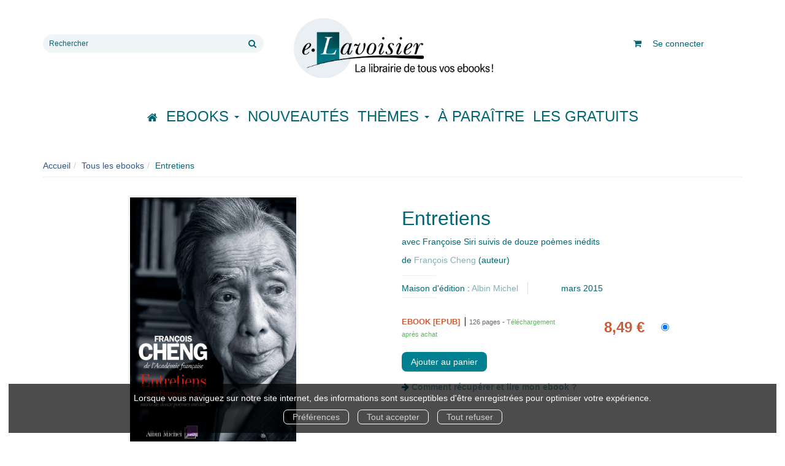

--- FILE ---
content_type: text/html; charset=utf-8
request_url: https://e.lavoisier.fr/produit/94531/9782226314758/entretiens
body_size: 11586
content:
<!DOCTYPE html>
<html prefix="og: http://ogp.me/ns#" lang="fr">
<head>
  
<script src="https://www.googletagmanager.com/gtag/js?id=G-CB2NQ2VVWV" async="async"></script>
<script>
//<![CDATA[
      (function() {
        function executeWhenJQueryIsReady() {
          if (typeof jQuery !== 'undefined') {
            jQuery(document).ready(function() {
                    window.dataLayer = window.dataLayer || [];
      function gtag(){dataLayer.push(arguments);}
      gtag('js', new Date());
      gtag('consent', 'default', {
        'analytics_storage': 'denied',
        'ad_storage': 'denied',
        'ad_user_data': 'denied',
        'ad_personalization': 'denied',
        'wait_for_update': 500
      });
      
              gtag('config', 'G-CB2NQ2VVWV', {
          'linker': {
            'domains': ['lavoisier.fr']
          }
        });
        gtag('config', '343873666', {
          'linker': {
            'domains': ['lavoisier.fr']
          }
        });
        gtag('config', 'G-X6DQM1XKMR', {
          'linker': {
            'domains': ['e.lavoisier.fr']
          }
        });

      
      
      
      

            });
          } else {
            setTimeout(executeWhenJQueryIsReady, 50);
          }
        }
        executeWhenJQueryIsReady();
      })();

//]]>
</script>

<script>
//<![CDATA[
      (function() {
        function executeWhenJQueryIsReady() {
          if (typeof jQuery !== 'undefined') {
            jQuery(document).ready(function() {
              
  <!-- 2026-01-17 02:52:18 +0000 -->
  <!-- Google Tag Manager -->
  window.dataLayer = window.dataLayer || [];
  window.gtag = window.gtag || function() { dataLayer.push(arguments); };
  gtag('consent', 'default', {
    'analytics_storage': 'denied',
    'ad_storage': 'denied',
    'ad_user_data': 'denied',
    'ad_personalization': 'denied',
    'wait_for_update': 500
  });

  (function(w,d,s,l,i){w[l]=w[l]||[];w[l].push({'gtm.start':
  new Date().getTime(),event:'gtm.js'});var f=d.getElementsByTagName(s)[0],
  j=d.createElement(s),dl=l!='dataLayer'?'&l='+l:'';j.async=true;j.src=
  'https://www.googletagmanager.com/gtm.js?id='+i+dl;f.parentNode.insertBefore(j,f);
  })(window,document,'script','dataLayer','UA-22294685-36');
  <!-- End Google Tag Manager -->

            });
          } else {
            setTimeout(executeWhenJQueryIsReady, 50);
          }
        }
        executeWhenJQueryIsReady();
      })();

//]]>
</script>

  <meta charset='utf-8' />
<meta name='viewport' content='width=device-width, initial-scale=1'>
<meta http-equiv="Content-Language" content="fr-FR" />
<link rel="canonical" href="https://e.lavoisier.fr/produit/94531/9782226314758/entretiens" />


<title>Entretiens - avec Françoise Siri suivis de douze poèmes inédits - François Cheng (EAN13 : 9782226342850) | Lavoisier</title>
<meta name='description' content="Entretiens - avec Françoise Siri suivis de douze poèmes inédits - François Cheng (EAN13 : 9782226342850)" />
<meta name='keywords' content="Littérature, Fiction" />

<link rel="preload" as="font" href="/assets/fontawesome-webfont-2adefcbc041e7d18fcf2d417879dc5a09997aa64d675b7a3c4b6ce33da13f3fe.woff2" type="font/woff2" crossorigin>

<link rel="stylesheet" media="all" href="/assets/store-critical-38cb965aea27a29ca7fab4979f20272860a7bb84443a0ed606856a230d7b8b1e.css" />
<link rel="stylesheet" media="all" href="/assets/design-4599781232fc3805d83bae71886ccebc.css" />
<link rel="stylesheet" media="print" href="/assets/store-33a36f8da9f79426ee4784fdc9b85574aec6840a155a2c4db16a93d2cded87eb.css" onload="this.media=&#39;all&#39;" />
<style>
  h1, h2, h3, h4, h5, h6 {
    font-family: Futura, Verdana, Arial, Helvetica, sans-serif;
  }
</style>

<meta name="csrf-param" content="authenticity_token" />
<meta name="csrf-token" content="SUD2jPZZsOXLRYMVLaPGfWMJPePN6QA7WqNf9zRT3wFUxM0o01JiKxMkAGjZuSIUWEGD65YXcTIt8A7f4D9BFw==" />

<script src="/assets/store-critical-38f4342f174e9405d4a1309d77010bc38176af8ad8c8c7430176bc03431bc3d7.js"></script><script src="/assets/store-b7362abeae97f4437a43bbf20bbb33a4247816524000fde692fe13f98d2b9600.js" defer="defer"></script>
<link rel="shortcut icon" type="image/webp" href="/system/parameter_attachments/data/008/277/653/original/favicon-lavoisier.webp?1760972735" />
<meta name="google-site-verification" content="oLPeOUOGdf5LnYF1Wl24jnovzP4NTAZC5wwNwRDGz2U" />

<meta property="og:url"           content="https://e.lavoisier.fr/produit/94531/9782226314758/entretiens" />
<meta property="og:type"          content="website" />
<meta property="og:title"         content="Entretiens - avec Françoise Siri suivis de douze poèmes inédits - François Cheng (EAN13 : 9782226342850) | Lavoisier" />
<meta property="og:description"   content="Entretiens - avec Françoise Siri suivis de douze poèmes inédits - François Cheng (EAN13 : 9782226342850)" />
<meta property="og:image" content="https://e.lavoisier.fr/system/product_pictures/data/009/560/104/original/516187.20230419143209.jpg?1763657252" />
<meta property="og:locale" content="fr_FR" />
<meta property="og:site_name" content="Lavoisier" />

<script type="application/ld+json">
  {"@context":"https://schema.org/","@type":"Product","additionalType":"Book","google_product_category":"Media \u003e Books","name":"Entretiens","description":"\u003cp\u003eFrançois Cheng, poète, essayiste et sage venu de l'autre bout du monde, est devenu l'une des figures les plus appréciées du public.\u003c/p\u003e\u003cp\u003eAu fil de cinq entretiens sur France Culture (À voix nue), Françoise Siri, journaliste, « passeuse » de poésie et créatrice d'événements littéraires, a voulu en savoir plus sur son parcours. De son enfance chinoise à l'Académie française, François Cheng raconte la misère de ses premières années en France et son apprentissage de la langue. Sur un ton très personnel, il dévoile ses sources d'inspiration et sa pensée intime, évoquant la beauté, la mort, le mal - ses thèmes de prédilection - mais aussi la méditation telle qu'il la pratique, l'amitié, l'amour... et même la pâtisserie française dont il se délecte !\u003c/p\u003e\u003cp\u003eCes entretiens passionnants sont suivis de douze poèmes inédits. Autant de moments de simple et subtile profondeur.\u003c/p\u003e","slogan":"François Cheng, poète, essayiste et sage venu de l'autre bout du monde, est devenu l'une des figures les plus appréciées du public.Au fil de cinq entretiens sur France Culture (À voix nue), Françoise Siri, journaliste, « passeuse » de poésie et créatrice d'événements littéraires, a voulu en savoir plus sur son parcours.","url":"https://e.lavoisier.fr/produit/94531/9782226342850/entretiens","brand":{"@type":"Brand","name":"Albin Michel"},"publisher":"Albin Michel","sku":"9782226342850","gtin13":"9782226342850","isbn":"978-2-226-34285-0","image":["/system/product_pictures/data/009/560/104/xlarge/516187.20230419143209.webp?1763657252","/system/product_pictures/data/009/560/104/large/516187.20230419143209.webp?1763657252","/system/product_pictures/data/009/560/104/medium/516187.20230419143209.webp?1763657252"],"offers":{"@type":"Offer","name":"Entretiens - eBook [ePub]","price":8.49,"priceCurrency":"EUR","gtin13":"9782226342850","url":"https://e.lavoisier.fr/produit/94531/9782226342850/entretiens","seller":{"@type":"Organization","name":"Albin Michel"},"itemCondition":"https://schema.org/NewCondition","availability":"https://schema.org/InStock"},"author":[{"@type":"Person","name":"François Cheng","url":"https://e.lavoisier.fr/auteur/72663/francois-cheng"}]}
</script>
  

</head>

<body class=" products_show  izbk-default">
  <div role="region" aria-label="Outil d&#39;autorisation des cookies" id="acceptance_of_cookies" style="display: none"><div><p>Lorsque vous naviguez sur notre site internet, des informations sont susceptibles d'être enregistrées pour optimiser votre expérience.</p><a id="cookies_preferences_link" title="Configurer les préférences de cookies" href="/store/cookies">Préférences</a><a id="accept_cookies_notification" title="Accepter tous les cookies" href="#">Tout accepter</a><a id="refuse_cookies_notification" title="Refuser tous les cookies" href="#">Tout refuser</a></div></div>

  <div class="page base_product_94531" id="page_120" data-identifier="page_120">      
  <header role="banner" aria-label="Entête" class="izbk-header-section page_section" data-identifier="page_section_1">
    <div class="container">
    
          
      <div class='page_rows'>
          


  
    <div class="row page_row " data-identifier="page_row_1">      
      <div class='page_columns'>
    
    
    


  <div class="col-xs-12 col-sm-4 col-md-4 col-lg-4 page_column_94  page_column editable_element" data-identifier="page_column_94">
    
      <span class="showable_editing_placeholders highlight_page_column" style="display: none;" data-toggle="tooltip" data-placement="right" title="Délimiter la colonne"><span class="label label-success">CP #94</span></span>      <span class="editing_placeholders" id="editing_placeholders_page_column_94"><span class="update_visibility_placeholders editing_placeholders_button label label-neutral" style="display: none"><span class="remote-clickable btn btn-link btn-xs" data-url="/admin/visibility_placeholders?page_column_id=94&amp;page_id=1"><small>Modifier <i class="fa fa-eye"></i></small></span></span><span class="add_placeholders editing_placeholders_button label label-neutral" style="display: none"><span class="remote-clickable btn btn-link btn-xs" data-url="/admin/placeholders?page_column_id=94&amp;page_id=1"><small>Ajouter <i class="fa fa-plus"></i></small></span></span><span class="order_placeholders editing_placeholders_button label label-neutral" style="display: none"><span class="remote-clickable btn btn-link btn-xs" data-url="/admin/sortable_placeholders?page_column_id=94&amp;page_id=1"><small>Modifier <i class="fa fa-sort-numeric-asc"></i></small></span></span><span class="edit_placeholders editing_placeholders_button label label-neutral" style="display: none"><span class="remote-clickable btn btn-link btn-xs" data-url="/admin/editable_placeholders?page_column_id=94&amp;page_id=1"><small>Modifier <i class="fa fa-pencil"></i></small></span></span><span class="delete_placeholders editing_placeholders_button label label-neutral" style="display: none"><span class="remote-clickable btn btn-link btn-xs" data-url="/admin/destroyable_placeholders?page_column_id=94&amp;page_id=1"><small>Supprimer <i class="fa fa-trash"></i></small></span></span></span>    
        
        

  
  <div class="placeholder   editable_element" id="placeholder_629" data-identifier="placeholder_629" data-type="site-search-form">    
    <form class="new_search_form" id="search-form" role="search" action="/search" accept-charset="UTF-8" method="get"><input name="utf8" type="hidden" value="&#x2713;" />
  <label class="control-label sr-only" for="q">Rechercher sur le site</label>

  <div class="input-group">
    <input type="search" class="form-control input-sm" id="q" name='q' placeholder="Rechercher" title="Rechercher sur le site">

    <span class="input-group-addon btn btn-default onclick-submit-search-form">
      <i class="fa fa-search"></i>
    </span>
  </div>
</form>    
</div>        
</div>  
    
      
    
    


  <div class="col-xs-12 col-sm-4 col-md-4 col-lg-4 page_column_1  page_column editable_element" data-identifier="page_column_1">
    
      <span class="showable_editing_placeholders highlight_page_column" style="display: none;" data-toggle="tooltip" data-placement="right" title="Délimiter la colonne"><span class="label label-success">CP #1</span></span>      <span class="editing_placeholders" id="editing_placeholders_page_column_1"><span class="update_visibility_placeholders editing_placeholders_button label label-neutral" style="display: none"><span class="remote-clickable btn btn-link btn-xs" data-url="/admin/visibility_placeholders?page_column_id=1&amp;page_id=1"><small>Modifier <i class="fa fa-eye"></i></small></span></span><span class="add_placeholders editing_placeholders_button label label-neutral" style="display: none"><span class="remote-clickable btn btn-link btn-xs" data-url="/admin/placeholders?page_column_id=1&amp;page_id=1"><small>Ajouter <i class="fa fa-plus"></i></small></span></span><span class="order_placeholders editing_placeholders_button label label-neutral" style="display: none"><span class="remote-clickable btn btn-link btn-xs" data-url="/admin/sortable_placeholders?page_column_id=1&amp;page_id=1"><small>Modifier <i class="fa fa-sort-numeric-asc"></i></small></span></span><span class="edit_placeholders editing_placeholders_button label label-neutral" style="display: none"><span class="remote-clickable btn btn-link btn-xs" data-url="/admin/editable_placeholders?page_column_id=1&amp;page_id=1"><small>Modifier <i class="fa fa-pencil"></i></small></span></span><span class="delete_placeholders editing_placeholders_button label label-neutral" style="display: none"><span class="remote-clickable btn btn-link btn-xs" data-url="/admin/destroyable_placeholders?page_column_id=1&amp;page_id=1"><small>Supprimer <i class="fa fa-trash"></i></small></span></span></span>    
        
        

  
  <div class="placeholder   editable_element" id="placeholder_21" data-identifier="placeholder_21" data-type="site-site-title-and-logo">    
    
  <a title="Retour à la page d&#39;accueil du site" class="visible-xs" href="/"><img loading="lazy" class="" alt="Lavoisier" style="aspect-ratio: 2000/709;" src="/system/parameter_attachments/data/005/574/153/original/logo-lavoisier.webp?1760972605" /></a>
  <a title="Retour à la page d&#39;accueil du site" class="visible-sm" href="/"><img loading="lazy" class="" alt="Lavoisier" style="aspect-ratio: 2000/709;" src="/system/parameter_attachments/data/003/687/088/original/logo-lavoisier.webp?1760972591" /></a>
  <a title="Retour à la page d&#39;accueil du site" class="visible-md" href="/"><img loading="lazy" class="" alt="Lavoisier" style="aspect-ratio: 2000/709;" src="/system/parameter_attachments/data/004/723/140/original/logo-lavoisier.webp?1760972578" /></a>
  <a title="Retour à la page d&#39;accueil du site" class="visible-lg" href="/"><img loading="lazy" class="" alt="Lavoisier" style="aspect-ratio: 2000/709;" src="/system/parameter_attachments/data/007/573/237/original/logo-lavoisier.webp?1760972561" /></a>  
    
</div>        
</div>  
    
      
    
    


  <div class="col-xs-12 col-sm-4 col-md-4 col-lg-4 page_column_2  page_column" data-identifier="page_column_2">
    
    
        
        

  
  <div class="placeholder hidden-sm hidden-md hidden-lg  editable_element" id="placeholder_28" data-identifier="placeholder_28" data-type="page-collapse-button">    
    
<button type="button" class="navbar-toggle collapsed" title="Toggle" data-toggle="collapse" data-target="#page_row_2" aria-expanded="false">
  <i class="fa fa-bars"></i><i class="fa fa-times"></i>
</button>
    
</div>        
        
        

  
  <div class="placeholder  " id="placeholder_593" data-identifier="placeholder_593" data-type="page-page-row">    
      

  <div class="row">  

    
        <div class="" data-identifier="placeholder_594">          




    <div class="col-xs-12 col-sm-12 col-md-12 col-lg-12 page_column_84  page_column" data-identifier="page_column_84">

      <span class="">





            <div class="placeholder   editable_element" id="placeholder_596" data-identifier="placeholder_596" data-type="site-account-cart-link">
              <a title="Mon panier" aria-label="Afficher mon panier" class="cart_link show" href="/store/cart">
  <i class="fa fa-shopping-cart"></i>  <span class='c-l-t'>Mon panier :</span>
  
</a>

</div>





            <div class="placeholder  " id="placeholder_595" data-identifier="placeholder_595" data-type="site-account-links-to-account">
              
  <a class="link-to-sign-in" aria-label="Se connecter" href="/se-connecter">Se connecter</a>

</div>


</span>
</div>

</div>

    
</div>  
    
</div>        
</div>  
    
  
</div>      
</div>    


      </div>
   </div>
</header>
  
  <nav role="navigation" aria-label="Navigation" class="izbk-navigation-section page_section" data-identifier="page_section_2">
    <div class="container">
    
          
      <div class='page_rows'>
          


  <div class="collapse navbar-collapse" id="page_row_2">
    <div class="row page_row " data-identifier="page_row_2">      
      <div class='page_columns'>
    
    
    


  <div class="col-xs-12 col-sm-12 col-md-12 col-lg-12 page_column_3  page_column" data-identifier="page_column_3">
    
    
        
        

  
  <div class="placeholder  " id="placeholder_30" data-identifier="placeholder_30" data-type="page-navigation">    
      <nav data-identifier="navigation_32" class="inline" aria-label="">
    
    <ul class='list-inline'>
    
    
    <li class="" data-identifier="navigation_link_1831">
      

<a class="" href="/"><i class="fa fa-home" aria-hidden="true"></i></a></li>
    
    
    <li class="dropdown" data-identifier="navigation_link_1832">
      
<a class="dropdown-toggle" data-toggle="dropdown" role="button" aria-haspopup="true" aria-expanded="false" href="#">  
  Ebooks
  
    <span class="caret"></span>
</a>
  <ul class="dropdown-menu">
      <li>
        

<a class="" href="/produits">Tous les Ebooks</a>        </li>
      <li>
        
<a class="" href="/theme/1681/ebooks-jle-lavoisier">Tous les Ebooks JLE - Lavoisier </a>        </li>
      <li>
        

<a class="" href="/meilleures-ventes">Les meilleures ventes Ebooks</a>        </li>
      <li>
        

<a class="" href="/collections">Toutes les collections</a>        </li>
      <li>
        

<a class="" href="/editeurs">Tous les éditeurs</a>        </li>
      <li>
        
<a class="" href="/format-numerique/15/mp3">Livres audio</a>        </li>
   </ul>
</li>
    
    
    <li class="" data-identifier="navigation_link_82">
      

<a class="" href="/nouveautes">Nouveautés</a></li>
    
    
    <li class="" data-identifier="navigation_link_1834">
      
<div class='mega-menu-container'>
  <span class='link_to_toggle_navigation'>
    Thèmes
    <span class="caret"></span>
  </span>


  <div data-identifier="page_entity_for_navigation_link_1834" class='mega-nav'>

    <section class="izbk-subjects-tags-navigation-section page_section" data-identifier="page_section_6">      
      <div class='page_rows'>
          


  
    <div class="row page_row " data-identifier="page_row_6">      
      <div class='page_columns'>
    
    
    


  <div class="col-xs-12 col-sm-12 col-md-12 col-lg-12 page_column_8  page_column" data-identifier="page_column_8">
    
    
        
        

  
  <div class="placeholder  " id="placeholder_29" data-identifier="placeholder_29" data-type="page-navigation">    
      <nav data-identifier="navigation_3" class="list_group" aria-label="">
    
    <ul class='list-group'>
    <li class='list-group-item'>
      
<a href="/categorie-de-themes/33/bandes-dessinees-comics-mangas">Bandes dessinées, comics, mangas</a>    </li>
    <li class='list-group-item'>
      
<a href="/categorie-de-themes/35/cartes-et-plans">Cartes et plans</a>    </li>
    <li class='list-group-item'>
      
<a href="/categorie-de-themes/22/droit">Droit</a>    </li>
    <li class='list-group-item'>
      
<a href="/categorie-de-themes/28/geographie">Géographie</a>    </li>
    <li class='list-group-item'>
      
<a href="/categorie-de-themes/27/histoire">Histoire</a>    </li>
    <li class='list-group-item'>
      
<a href="/categorie-de-themes/21/informatique">Informatique</a>    </li>
    <li class='list-group-item'>
      
<a href="/categorie-de-themes/36/jeunes-adultes">Jeunes adultes</a>    </li>
    <li class='list-group-item'>
      
<a href="/categorie-de-themes/32/jeunesse">Jeunesse</a>    </li>
    <li class='list-group-item'>
      
<a href="/categorie-de-themes/37/jeux-et-jouets">Jeux et jouets</a>    </li>
    <li class='list-group-item'>
      
<a href="/categorie-de-themes/30/litterature-generale">Littérature générale</a>    </li>
    <li class='list-group-item'>
      
<a href="/categorie-de-themes/20/management-gestion-et-economie-d-entreprise">Management, gestion et économie d'entreprise</a>    </li>
    <li class='list-group-item'>
      
<a href="/categorie-de-themes/19/medecine-pharmacie-paramedical-medecine-veterinaire">Médecine, pharmacie, paramédical, médecine vétérinaire</a>    </li>
    <li class='list-group-item'>
      
<a href="/categorie-de-themes/29/ouvrages-de-reference">Ouvrages de référence</a>    </li>
    <li class='list-group-item'>
      
<a href="/categorie-de-themes/15/parascolaire">Parascolaire</a>    </li>
    <li class='list-group-item'>
      
<a href="/categorie-de-themes/34/pratique">Pratique</a>    </li>
    <li class='list-group-item'>
      
<a href="/categorie-de-themes/25/religion">Religion</a>    </li>
    <li class='list-group-item'>
      
<a href="/categorie-de-themes/16/sciences-fondamentales">Sciences fondamentales</a>    </li>
    <li class='list-group-item'>
      
<a href="/categorie-de-themes/18/sciences-humaines-et-sociales-lettres">Sciences humaines et sociales, Lettres</a>    </li>
    <li class='list-group-item'>
      
<a href="/categorie-de-themes/23/sciences-politiques">Sciences politiques</a>    </li>
    <li class='list-group-item'>
      
<a href="/categorie-de-themes/24/sciences-economiques">Sciences économiques</a>    </li>
    <li class='list-group-item'>
      
<a href="/categorie-de-themes/14/scolaire">Scolaire</a>    </li>
    <li class='list-group-item'>
      
<a href="/categorie-de-themes/17/techniques-et-sciences-appliquees">Techniques et sciences appliquées</a>    </li>
    <li class='list-group-item'>
      
<a href="/categorie-de-themes/26/esoterisme-occultisme">Ésotérisme, occultisme</a>    </li>
    <li class='list-group-item'>
      
<a href="/categorie-de-themes/31/arts-et-beaux-livres">Arts et beaux livres</a>    </li>
</ul>  </nav>
    
</div>        
</div>  
    
  
</div>      
</div>    


      </div>
</section>  </div>
</div>
</li>
    
    
    <li class="" data-identifier="navigation_link_71">
      

<a class="" href="/a-paraitre">À paraître</a></li>
    
    
    <li class="" data-identifier="navigation_link_1841">
      

<a class="" href="/gratuits">Les gratuits</a></li>
</ul>  </nav>
    
</div>        
</div>  
    
  
</div>      
</div>    
</div>

      </div>
   </div>
</nav>
  
  <section role="region" aria-label="Fil d&#39;ariane" class="izbk-breadcrumbs-section page_section" data-identifier="page_section_3">
    <div class="container">
    
          
      <div class='page_rows'>
          


  
    <div class="row page_row " data-identifier="page_row_3">      
      <div class='page_columns'>
    
    
    


  <div class="col-xs-12 col-sm-12 col-md-12 col-lg-12 page_column_4  page_column" data-identifier="page_column_4">
    
    
        
        

  
  <div class="placeholder  " id="placeholder_31" data-identifier="placeholder_31" data-type="site-breadcrumbs">    
      <nav role="navigation" aria-label="Fil d&#39;ariane"><ul class="breadcrumb hidden-xs"><li><a href="/">Accueil</a></li><li><a href="/produits">Tous les ebooks</a></li><li aria-current="page">Entretiens</li></ul></nav>    
</div>        
</div>  
    
  
</div>      
</div>    


      </div>
   </div>
</section>
  
  <section role="region" aria-label="Contenu" class="izbk-content-section page_section" data-identifier="page_section_4">
    <div class="container">
    
          
      <div class='page_rows'>
          


  
    <div class="row page_row " data-identifier="page_row_4">      
      <div class='page_columns'>
    
    
    
    


  <div class="col-md-12 page_column_6  page_column" data-identifier="page_column_6">
    
    
        
        

  
  <div class="placeholder  " id="placeholder_447" data-identifier="placeholder_447" data-type="page-page-row">    
      

  <div class="row">  

    
        <div class="" data-identifier="placeholder_448">          




    <div class="col-xs-12 col-sm-6 col-md-6 col-lg-6 page_column_69  page_column" data-identifier="page_column_69">

      <span class="">





            <div class="placeholder  " id="placeholder_449" data-identifier="placeholder_449" data-type="product-cover">
              
  <div class='text-center c-w-l-t-p-c-i-m'>
    <a role="button" data-toggle='modal' data-target='#product-cover-modal' aria-haspopup="dialog" class='cover-link' href="#">
      <img class="product_picture img-responsive img-border" style="aspect-ratio: 1400/2122; " alt="Entretiens - François Cheng - Albin Michel" srcset="https://e.lavoisier.fr/system/product_pictures/data/009/560/104/small/516187.20230419143209.webp?1763657252 128w, https://e.lavoisier.fr/system/product_pictures/data/009/560/104/medium/516187.20230419143209.webp?1763657252 256w, https://e.lavoisier.fr/system/product_pictures/data/009/560/104/large/516187.20230419143209.webp?1763657252 512w, https://e.lavoisier.fr/system/product_pictures/data/009/560/104/xlarge/516187.20230419143209.webp?1763657252 1400w" src="https://e.lavoisier.fr/system/product_pictures/data/009/560/104/large/516187.20230419143209.webp?1763657252" />
    </a>
  </div>
  
  <div class='text-center l-t-p-c-i-m'>
    <button role="button" data-toggle='modal' data-target='#product-cover-modal' aria-haspopup="dialog" class='btn btn-link hidden-xs hidden-sm btn-hover'>
      <i class="fa fa-search-plus"></i> Agrandir
    </button>
  </div>
  
  <div class="modal fade" id="product-cover-modal" tabindex="-1" role="dialog" aria-modal="true" aria-labelledby="myModalLabel">
    <div class="modal-dialog" role="document">
      <div class="modal-content">
        <div class="modal-header">
          <button type="button" class="close" data-dismiss="modal" aria-label="Fermer la fenêtre"><span aria-hidden="true">&times;</span></button>
          <h4 class="modal-title" id="myModalLabel">Entretiens</h4>
        </div>
        <div class="modal-body text-center">
          <p class='text-center'>
            <img class="product_picture img-border" style="aspect-ratio: 1400/2122; " alt="Entretiens - François Cheng - Albin Michel" srcset="https://e.lavoisier.fr/system/product_pictures/data/009/560/104/small/516187.20230419143209.webp?1763657252 128w, https://e.lavoisier.fr/system/product_pictures/data/009/560/104/medium/516187.20230419143209.webp?1763657252 256w, https://e.lavoisier.fr/system/product_pictures/data/009/560/104/large/516187.20230419143209.webp?1763657252 512w, https://e.lavoisier.fr/system/product_pictures/data/009/560/104/xlarge/516187.20230419143209.webp?1763657252 1400w" src="https://e.lavoisier.fr/system/product_pictures/data/009/560/104/large/516187.20230419143209.webp?1763657252" />
          </p>
        </div>
        <div class="modal-footer">
        </div>
      </div>
    </div>
  </div>

</div>


</span>
</div>

</div>
    
        <div class="" data-identifier="placeholder_450">          




    <div class="col-xs-12 col-sm-6 col-md-6 col-lg-6 page_column_70 izbk-product-metadata-page-column page_column" data-identifier="page_column_70">

      <span class="">





            <div class="placeholder  " id="placeholder_451" data-identifier="placeholder_451" data-type="page-page-title">
              <h1>Entretiens</h1>


</div>





            <div class="placeholder  " id="placeholder_452" data-identifier="placeholder_452" data-type="product-subtitle">
                <p class='product-subtitle'>avec Françoise Siri suivis de douze poèmes inédits</p>

</div>





            <div class="placeholder  " id="placeholder_453" data-identifier="placeholder_453" data-type="product-contributors">
              

    <span class='contributors-label'>
      de
    </span>

    <a href="/auteur/72663/francois-cheng">François Cheng</a> (auteur)
</div>





            <div class="placeholder  " id="placeholder_454" data-identifier="placeholder_454" data-type="page-separation">
              
  <hr />

</div>





            <div class="placeholder  " id="placeholder_455" data-identifier="placeholder_455" data-type="product-publisher">
              
  <span>Maison d'édition : </span><a href="/editeur/162/albin-michel">Albin Michel</a>

</div>





            <div class="placeholder  " id="placeholder_456" data-identifier="placeholder_456" data-type="product-collection">
</div>





            <div class="placeholder  " id="placeholder_457" data-identifier="placeholder_457" data-type="product-publication-date">
              
  mars 2015

</div>





            <div class="placeholder  " id="placeholder_458" data-identifier="placeholder_458" data-type="page-separation">
              
  <hr />

</div>





            





            





            <div class="placeholder  " id="placeholder_462" data-identifier="placeholder_462" data-type="product-articles-selector">
              

  <div id='articles_selector'>


        

<form id="articles_selector_form" action="/store/cart_items" accept-charset="UTF-8" method="post"><input name="utf8" type="hidden" value="&#x2713;" /><input type="hidden" name="_method" value="put" /><input type="hidden" name="authenticity_token" value="fo8awFycm3bb6Jw0bomBbgwUKoDOTp+DVHOvI8U1+TS5ftw34aZV/cbGGChETSRGpqHRaSV15XvEMj/0+ZognQ==" />  <div class='articles-selector-container'>
    <div class='articles-selector-row'>
      <div class='articles-selector-cell articles-selector-cell-articles'>
        <div class='product-articles'>
          <table class='table' role="presentation">
            <tbody>
                
                <tr data-article-type="ebook" class='article-row' data-article-ref="Ebook-111416">
                  <td width='60%' class="article-description-and-features-cell article-description-and-features-cell-fr">
                    
                    <label for="article_ids__medium_111416">
                      <span class='text-small article-description'>
                          eBook [ePub]
                      </span>
</label>                    
                      <div class='article-features'>

                        
                        
                        
                        
                          <span class="text-muted text-extra-small article-feature">
                            126&nbsp;pages                          </span>

                            <span class="delivery-informations text-extra-small text-success">Téléchargement après achat</span>
                      </div>
                    
                    
                  </td>
                  
                  
                  
                    <td class='text-right text-small article-price-cell'>
                      <span class='article-price'>
      <span class='article-public-price'>
        8,49 €      </span>
</span>

                    </td>
                    
                    <td class='text-right article-selection-cell'>
                        <input type="radio" name="article_ids[]" id="article_ids__medium_111416" value="medium_111416" data-ean13="9782226342850" data-price="8.49" data-ebook="false" aria-label="eBook [ePub] - 126 pages" checked="checked" />                    </td>
                  
                </tr>
                
            </tbody>
          </table>
        </div>
      </div>
      
      <div class='articles-selector-cell articles-selector-cell-add-to-cart'>
          <div class='form-group'>
            <div class='text-right'>
              <button name="button" type="submit" class="btn btn-default articles-selector-submit" title="Ajouter au panier">
                  <i class='icon-before'></i>
                  <span class='articles-selector-submit-label'><i class="fa fa-shopping-cart" aria-hidden="true"></i> <span class="add-to-cart-label">Ajouter au panier</span></span>
                  <i class='icon-after'></i>
</button>            </div>
          </div>
      </div>
      
    </div>
  </div>
</form>

  </div>

</div>





            <div class="placeholder  " id="placeholder_672" data-identifier="placeholder_672" data-type="page-rich-text">
              
  <div class="rich-text" id="rich-text-107">    <p>  <i class="fa fa-arrow-right" aria-hidden="true"></i> <a href="/store/page/142/comment-recuperer-et-lire-mon-ebook" target="_blank"><b>Comment récupérer et lire mon ebook ?</b></a></p></div>
</div>


</span>
</div>

</div>

    
</div>  
    
</div>        
        
        

  
  <div class="placeholder  " id="placeholder_630" data-identifier="placeholder_630" data-type="page-page-row">    
      

  <div class="row">  

    
        <div class="" data-identifier="placeholder_631">          




    <div class="col-xs-12 col-sm-12 col-md-12 col-lg-12 page_column_95  page_column" data-identifier="page_column_95">

      <span class="">





            <div class="placeholder  " id="placeholder_632" data-identifier="placeholder_632" data-type="page-title">
              
  <h3 class="title" id="title-67">    Résumé</h3>
</div>





            <div class="placeholder   collapse in" id="placeholder_658" data-identifier="placeholder_658" data-type="page-accordion">
              






    
      <div class="placeholder  " id="placeholder_660" data-identifier="placeholder_660" data-type="product-description">      
        
  <p>François Cheng, poète, essayiste et sage venu de l'autre bout du monde, est devenu l'une des figures les plus appréciées du public.</p><p>Au fil de cinq entretiens sur France Culture (À voix nue), Françoise Siri, journaliste, « passeuse » de poésie et créatrice d'événements littéraires, a voulu en savoir plus sur son parcours. De son enfance chinoise à l'Académie française, François Cheng raconte la misère de ses premières années en France et son apprentissage de la langue. Sur un ton très personnel, il dévoile ses sources d'inspiration et sa pensée intime, évoquant la beauté, la mort, le mal - ses thèmes de prédilection - mais aussi la méditation telle qu'il la pratique, l'amitié, l'amour... et même la pâtisserie française dont il se délecte !</p><p>Ces entretiens passionnants sont suivis de douze poèmes inédits. Autant de moments de simple et subtile profondeur.</p>
    
</div>
</div>





            <div class="placeholder  " id="placeholder_634" data-identifier="placeholder_634" data-type="page-title">
              
  <h3 class="title" id="title-68">    Caractéristiques</h3>
</div>





            <div class="placeholder  " id="placeholder_636" data-identifier="placeholder_636" data-type="page-page-row">
                

  <div class="row">  

    
        <div class="" data-identifier="placeholder_637">          




    <div class="col-xs-12 col-sm-6 col-md-6 col-lg-6 page_column_96  page_column" data-identifier="page_column_96">

      <span class="">





            <div class="placeholder  " id="placeholder_639" data-identifier="placeholder_639" data-type="product-features-collection">
</div>





            <div class="placeholder  " id="placeholder_640" data-identifier="placeholder_640" data-type="product-features-authors">
              
  <p id='product-authors-feature'>
    <strong>Auteur(s) :</strong> <a href="/auteur/72663/francois-cheng">François Cheng</a>  </p>

</div>





            <div class="placeholder  " id="placeholder_641" data-identifier="placeholder_641" data-type="product-features-publication-date">
              

  <p id='product-publication-date-feature'>
    <strong>Publication :</strong>  2 mars 2015  </p>

</div>





            <div class="placeholder  " id="placeholder_642" data-identifier="placeholder_642" data-type="product-features-edition-number">
              
  <p id='product-edition-number-feature'>
    <strong>Édition :</strong> 1<sup>re</sup> édition  </p>

</div>





            <div class="placeholder  " id="placeholder_643" data-identifier="placeholder_643" data-type="product-features-color-types">
              
  <p id='product-color-types-feature'>
    <strong>Intérieur :</strong> Noir & blanc  </p>

</div>





            <div class="placeholder  " id="placeholder_644" data-identifier="placeholder_644" data-type="product-features-media-full-descriptions">
              
  <p id='product-media-full-descriptions-feature'>
    <strong>Support(s) :</strong> eBook [ePub]  </p>

</div>





            <div class="placeholder  " id="placeholder_645" data-identifier="placeholder_645" data-type="product-features-media-full-contents">
              
  <p id='product-media-full-contents-feature'>
    <strong>Contenu(s) :</strong> ePub  </p>

</div>





            <div class="placeholder  " id="placeholder_653" data-identifier="placeholder_653" data-type="product-features-media-protections">
              
  <p id='product-media-protections-feature'>
    <strong>Protection(s) :</strong> DRM Adobe (ePub)  </p>

</div>


</span>
</div>

</div>
    
        <div class="" data-identifier="placeholder_638">          




    <div class="col-xs-12 col-sm-6 col-md-6 col-lg-6 page_column_97  page_column" data-identifier="page_column_97">

      <span class="">





            <div class="placeholder  " id="placeholder_647" data-identifier="placeholder_647" data-type="product-features-media-weights">
</div>





            <div class="placeholder  " id="placeholder_648" data-identifier="placeholder_648" data-type="product-features-full-contents-sizes">
              
  <p id='product-full-contents-size-feature'>
    <strong>Taille(s) :</strong> 994 ko (ePub)  </p>

</div>





            <div class="placeholder  " id="placeholder_649" data-identifier="placeholder_649" data-type="product-features-languages">
              
  <p id='product-languages-feature'>
    <strong>Langue(s) :</strong> Français  </p>

</div>





            <div class="placeholder  " id="placeholder_650" data-identifier="placeholder_650" data-type="product-features-clil-subjects">
              
  <p id='product-clil-subjects-feature'>
    <strong>Code(s) CLIL :</strong> 3442, 3633  </p>

</div>





            <div class="placeholder  " id="placeholder_651" data-identifier="placeholder_651" data-type="product-features-media-ean13">
              
    <p class='product-medium-ean13-feature'>
      <strong>EAN13 eBook [ePub] :</strong> 9782226342850    </p>

</div>





            <div class="placeholder  " id="placeholder_652" data-identifier="placeholder_652" data-type="product-features-ean13-hardcopy">
              
  <p id='product-ean13-hardcopy-feature'>
    <strong>EAN13 (papier) :</strong> 9782226314758  </p>

</div>


</span>
</div>

</div>

    
</div>  

</div>





            <div class="placeholder  " id="placeholder_654" data-identifier="placeholder_654" data-type="page-title">
              
  <h3 class="title" id="title-69">    Avis</h3>
</div>





            <div class="placeholder   collapse in" id="placeholder_655" data-identifier="placeholder_655" data-type="page-accordion">
              






    
      <div class="placeholder  " id="placeholder_656" data-identifier="placeholder_656" data-type="forms-product-product-comment-form">      
          
    <div class="well">
      <p class='text-center'><a href="/se-connecter">Pour évaluer et laisser un commentaire sur le produit, merci de vous connecter à votre compte.</a></p>
    </div>
    
</div>


    
      <div class="placeholder  " id="placeholder_657" data-identifier="placeholder_657" data-type="product-extended-ratings">    
</div>
</div>


</span>
</div>

</div>

    
</div>  
    
</div>        
        
        

  
  <div class="placeholder  " id="placeholder_491" data-identifier="placeholder_491" data-type="page-page-row">    
      

  <div class="row">  

    
        <div class="" data-identifier="placeholder_492">          




    <div class="col-xs-12 col-sm-6 col-md-6 col-lg-6 page_column_71  page_column" data-identifier="page_column_71">

      <span class="">





            <div class="placeholder  " id="placeholder_493" data-identifier="placeholder_493" data-type="page-title">
              
  <h3 class="title" id="title-55">    Ouvrages du même auteur</h3>
</div>





            <div class="placeholder  " id="placeholder_494" data-identifier="placeholder_494" data-type="page-products-list">
              
    <div class='products-list'>
      
      <div class="owl-carousel owl-theme products" id="owl-carousel-12">
          <div class="item text-center">
          <div class='container-product' style="">
  
    <div class="product text-center " data-type="base_product" data-identifier="product_93338" data-ean13="9782226191342" data-item_label="Le Livre du vide médian - François Cheng">
        
        
        <div class='container-cover'>
          <a href="/produit/93338/9782226211453/le-livre-du-vide-median">
              <img class="product_picture product-cover" style="aspect-ratio: 1400/2044; " alt="Le Livre du vide médian" srcset="https://e.lavoisier.fr/system/product_pictures/data/009/558/887/small/330959.20230419093804.webp?1763424631 128w, https://e.lavoisier.fr/system/product_pictures/data/009/558/887/medium/330959.20230419093804.webp?1763424631 256w, https://e.lavoisier.fr/system/product_pictures/data/009/558/887/large/330959.20230419093804.webp?1763424631 512w, https://e.lavoisier.fr/system/product_pictures/data/009/558/887/xlarge/330959.20230419093804.webp?1763424631 1400w" src="https://e.lavoisier.fr/system/product_pictures/data/009/558/887/medium/330959.20230419093804.webp?1763424631" />
            <div class="to-be-published-badge">À&nbsp;paraître</div>
            <div class="novelty-badge">Nouveauté</div>
            <div class="best-seller-badge">Meilleures ventes</div>
            <div class="presale-badge">Prévente</div>
            <div class="discounted-badge">Promotion</div>
            <div class="shipping-delay-badge"></div>
            <div class="special-edition-badge"></div>
</a>        </div>

              
              <span class='p-i-t'>
                <a href="/produit/93338/9782226211453/le-livre-du-vide-median">Le Livre du vide médian</a>
              </span>

              <p class='p-i-a'>
                <a href="/auteur/72663/francois-cheng">François Cheng</a>
              </p>

              <p class='text-muted p-i-p'>
                  
  
  <span class='medium-price'>
        <span class='medium-public-price'>
          7,99 €        </span>
  </span>
              </p>
    </div>
</div>          </div>
          <div class="item text-center">
          <div class='container-product' style="">
  
    <div class="product text-center " data-type="base_product" data-identifier="product_93344" data-ean13="9782226127020" data-item_label="L&#39;Eternité n&#39;est pas de trop - François Cheng">
        
        
        <div class='container-cover'>
          <a href="/produit/93344/9782226232830/l-eternite-n-est-pas-de-trop">
              <img class="lazy product_picture product-cover" style="aspect-ratio: 1400/2166;" loading="lazy" alt="L&#39;Eternité n&#39;est pas de trop" srcset="https://e.lavoisier.fr/system/product_pictures/data/009/558/893/small/333354.20250710224359.webp?1763424639 128w, https://e.lavoisier.fr/system/product_pictures/data/009/558/893/medium/333354.20250710224359.webp?1763424639 256w, https://e.lavoisier.fr/system/product_pictures/data/009/558/893/large/333354.20250710224359.webp?1763424639 512w, https://e.lavoisier.fr/system/product_pictures/data/009/558/893/xlarge/333354.20250710224359.webp?1763424639 1400w" src="https://e.lavoisier.fr/system/product_pictures/data/009/558/893/medium/333354.20250710224359.webp?1763424639" />
            <div class="to-be-published-badge">À&nbsp;paraître</div>
            <div class="novelty-badge">Nouveauté</div>
            <div class="best-seller-badge">Meilleures ventes</div>
            <div class="presale-badge">Prévente</div>
            <div class="discounted-badge">Promotion</div>
            <div class="shipping-delay-badge"></div>
            <div class="special-edition-badge"></div>
</a>        </div>

              
              <span class='p-i-t'>
                <a href="/produit/93344/9782226232830/l-eternite-n-est-pas-de-trop">L&#39;Eternité n&#39;est pas de trop</a>
              </span>

              <p class='p-i-a'>
                <a href="/auteur/72663/francois-cheng">François Cheng</a>
              </p>

              <p class='text-muted p-i-p'>
                  
  
  <span class='medium-price'>
        <span class='medium-public-price'>
          6,99 €        </span>
  </span>
              </p>
    </div>
</div>          </div>
          <div class="item text-center">
          <div class='container-product' style="">
  
    <div class="product text-center " data-type="base_product" data-identifier="product_80154" data-ean13="9782600062251" data-item_label="Enfin le royaume - François Cheng">
        
        
        <div class='container-cover'>
          <a href="/produit/80154/9782600362252/enfin-le-royaume">
              <img class="lazy product_picture product-cover" style="aspect-ratio: 1400/2230;" loading="lazy" alt="Enfin le royaume" srcset="https://e.lavoisier.fr/system/product_pictures/data/009/545/751/small/3168790.20210112104500.webp?1765429515 128w, https://e.lavoisier.fr/system/product_pictures/data/009/545/751/medium/3168790.20210112104500.webp?1765429515 256w, https://e.lavoisier.fr/system/product_pictures/data/009/545/751/large/3168790.20210112104500.webp?1765429515 512w, https://e.lavoisier.fr/system/product_pictures/data/009/545/751/xlarge/3168790.20210112104500.webp?1765429515 1400w" src="https://e.lavoisier.fr/system/product_pictures/data/009/545/751/medium/3168790.20210112104500.webp?1765429515" />
            <div class="to-be-published-badge">À&nbsp;paraître</div>
            <div class="novelty-badge">Nouveauté</div>
            <div class="best-seller-badge">Meilleures ventes</div>
            <div class="presale-badge">Prévente</div>
            <div class="discounted-badge">Promotion</div>
            <div class="shipping-delay-badge"></div>
            <div class="special-edition-badge"></div>
</a>        </div>

              
              <span class='p-i-t'>
                <a href="/produit/80154/9782600362252/enfin-le-royaume">Enfin le royaume</a>
                  <small class='p-i-s'>Quatrains</small>
              </span>

              <p class='p-i-a'>
                <a href="/auteur/72663/francois-cheng">François Cheng</a>
              </p>

              <p class='text-muted p-i-p'>
                  
  
  <span class='medium-price'>
        <span class='medium-public-price'>
          19,99 €        </span>
  </span>
              </p>
    </div>
</div>          </div>
          <div class="item text-center">
          <div class='container-product' style="">
  
    <div class="product text-center " data-type="base_product" data-identifier="product_94510" data-ean13="9782226188533" data-item_label="L&#39;Un vers l&#39;autre - François Cheng">
        
        
        <div class='container-cover'>
          <a href="/produit/94510/9782226199508/l-un-vers-l-autre">
              <img class="lazy product_picture product-cover" style="aspect-ratio: 1400/2291;" loading="lazy" alt="L&#39;Un vers l&#39;autre" srcset="https://e.lavoisier.fr/system/product_pictures/data/009/560/083/small/330634.20230419092712.webp?1763424684 128w, https://e.lavoisier.fr/system/product_pictures/data/009/560/083/medium/330634.20230419092712.webp?1763424684 256w, https://e.lavoisier.fr/system/product_pictures/data/009/560/083/large/330634.20230419092712.webp?1763424684 512w, https://e.lavoisier.fr/system/product_pictures/data/009/560/083/xlarge/330634.20230419092712.webp?1763424684 1400w" src="https://e.lavoisier.fr/system/product_pictures/data/009/560/083/medium/330634.20230419092712.webp?1763424684" />
            <div class="to-be-published-badge">À&nbsp;paraître</div>
            <div class="novelty-badge">Nouveauté</div>
            <div class="best-seller-badge">Meilleures ventes</div>
            <div class="presale-badge">Prévente</div>
            <div class="discounted-badge">Promotion</div>
            <div class="shipping-delay-badge"></div>
            <div class="special-edition-badge"></div>
</a>        </div>

              
              <span class='p-i-t'>
                <a href="/produit/94510/9782226199508/l-un-vers-l-autre">L&#39;Un vers l&#39;autre</a>
                  <small class='p-i-s'>En voyage avec Victor Segalen</small>
              </span>

              <p class='p-i-a'>
                <a href="/auteur/72663/francois-cheng">François Cheng</a>
              </p>

              <p class='text-muted p-i-p'>
                  
  
  <span class='medium-price'>
        <span class='medium-public-price'>
          6,99 €        </span>
  </span>
              </p>
    </div>
</div>          </div>
          <div class="item text-center">
          <div class='container-product' style="">
  
    <div class="product text-center " data-type="base_product" data-identifier="product_94509" data-ean13="9782226400420" data-item_label="Cinq méditations sur la beauté - François Cheng">
        
        
        <div class='container-cover'>
          <a href="/produit/94509/9782226199478/cinq-meditations-sur-la-beaute">
              <img class="lazy product_picture product-cover" style="aspect-ratio: 1400/2124;" loading="lazy" alt="Cinq méditations sur la beauté" srcset="https://e.lavoisier.fr/system/product_pictures/data/009/560/082/small/330624.20230419092658.webp?1762310576 128w, https://e.lavoisier.fr/system/product_pictures/data/009/560/082/medium/330624.20230419092658.webp?1762310576 256w, https://e.lavoisier.fr/system/product_pictures/data/009/560/082/large/330624.20230419092658.webp?1762310576 512w, https://e.lavoisier.fr/system/product_pictures/data/009/560/082/xlarge/330624.20230419092658.webp?1762310576 1400w" src="https://e.lavoisier.fr/system/product_pictures/data/009/560/082/medium/330624.20230419092658.webp?1762310576" />
            <div class="to-be-published-badge">À&nbsp;paraître</div>
            <div class="novelty-badge">Nouveauté</div>
            <div class="best-seller-badge">Meilleures ventes</div>
            <div class="presale-badge">Prévente</div>
            <div class="discounted-badge">Promotion</div>
            <div class="shipping-delay-badge"></div>
            <div class="special-edition-badge"></div>
</a>        </div>

              
              <span class='p-i-t'>
                <a href="/produit/94509/9782226199478/cinq-meditations-sur-la-beaute">Cinq méditations sur la beauté</a>
              </span>

              <p class='p-i-a'>
                <a href="/auteur/72663/francois-cheng">François Cheng</a>
              </p>

              <p class='text-muted p-i-p'>
                  
  
  <span class='medium-price'>
        <span class='medium-public-price'>
          5,99 €        </span>
  </span>
              </p>
    </div>
</div>          </div>
          <div class="item text-center">
          <div class='container-product' style="">
  
    <div class="product text-center " data-type="base_product" data-identifier="product_94517" data-ean13="9782226131607" data-item_label="Entre source et nuage - François Cheng">
        
        
        <div class='container-cover'>
          <a href="/produit/94517/9782226232823/entre-source-et-nuage">
              <img class="lazy product_picture product-cover" style="aspect-ratio: 1400/2289;" loading="lazy" alt="Entre source et nuage" srcset="https://e.lavoisier.fr/system/product_pictures/data/009/560/090/small/333145.20230419103200.webp?1763424691 128w, https://e.lavoisier.fr/system/product_pictures/data/009/560/090/medium/333145.20230419103200.webp?1763424691 256w, https://e.lavoisier.fr/system/product_pictures/data/009/560/090/large/333145.20230419103200.webp?1763424691 512w, https://e.lavoisier.fr/system/product_pictures/data/009/560/090/xlarge/333145.20230419103200.webp?1763424691 1400w" src="https://e.lavoisier.fr/system/product_pictures/data/009/560/090/medium/333145.20230419103200.webp?1763424691" />
            <div class="to-be-published-badge">À&nbsp;paraître</div>
            <div class="novelty-badge">Nouveauté</div>
            <div class="best-seller-badge">Meilleures ventes</div>
            <div class="presale-badge">Prévente</div>
            <div class="discounted-badge">Promotion</div>
            <div class="shipping-delay-badge"></div>
            <div class="special-edition-badge"></div>
</a>        </div>

              
              <span class='p-i-t'>
                <a href="/produit/94517/9782226232823/entre-source-et-nuage">Entre source et nuage</a>
                  <small class='p-i-s'>Voix de poètes dans la Chine d&#39;hier et d&#39;aujourd&#39;hui</small>
              </span>

              <p class='p-i-a'>
                <a href="/auteur/72663/francois-cheng">François Cheng</a>
              </p>

              <p class='text-muted p-i-p'>
                  
  
  <span class='medium-price'>
        <span class='medium-public-price'>
          8,49 €        </span>
  </span>
              </p>
    </div>
</div>          </div>
      </div>
      
    </div>
    
    
    <script>
//<![CDATA[
      (function() {
        function executeWhenJQueryIsReady() {
          if (typeof jQuery !== 'undefined') {
            jQuery(document).ready(function() {
              
      $('#owl-carousel-12').owlCarousel({
          navText : ['<i class="fa fa-angle-left" aria-hidden="true" title="Précédent"></i>','<i class="fa fa-angle-right" aria-hidden="true" title="Suivant"></i>'],
          loop:true,
          margin:15,
          autoWidth:false,
          responsiveClass:true,
          responsive:{
              0:{
                items: 1,
                nav:true,
                dots:false,
                loop:true
              },
              768:{
                items: 1,
                nav:true,
                dots:false,
                loop:true
              },
              992:{
                items: 1,
                nav:true,
                dots:false,
                loop:true
              },
              1200:{
                items: 2,
                nav:true,
                dots:false,
                loop:true
              }
          },
          autoplay: false,
          autoplayHoverPause: true,
          onInitialized: function(event) {
            // Add titles to navigation buttons after initialization
            $('#owl-carousel-12 .owl-prev').attr('title', 'Précédent');
            $('#owl-carousel-12 .owl-next').attr('title', 'Suivant');
            // Add titles to slideshow indicators after initialization
            $('#owl-carousel-12 .owl-dot').each(function(index) {
                $(this).attr('title', 'Page ' + (index + 1));
            });
          }
      })

            });
          } else {
            setTimeout(executeWhenJQueryIsReady, 50);
          }
        }
        executeWhenJQueryIsReady();
      })();

//]]>
</script>    
  

</div>


</span>
</div>

</div>
    
        <div class="" data-identifier="placeholder_495">          




    <div class="col-xs-12 col-sm-6 col-md-6 col-lg-6 page_column_72  page_column" data-identifier="page_column_72">

      <span class="">
</span>
</div>

</div>

    
</div>  
    
</div>        
</div>  
    
  
</div>      
</div>    


      </div>
   </div>
</section>
  
  <footer role="contentinfo" aria-label="Pied de page" class="izbk-footer-section page_section" data-identifier="page_section_5">
    <div class="container">
    
          
      <div class='page_rows'>
          


  
    <div class="row page_row " data-identifier="page_row_5">      
      <div class='page_columns'>
    
    
    


  <div class="col-xs-12 col-sm-12 col-md-12 col-lg-12 page_column_7  page_column" data-identifier="page_column_7">
    
    
        
        

  
  <div class="placeholder  " id="placeholder_32" data-identifier="placeholder_32" data-type="page-page-row">    
      

  <div class="row">  

    
        <div class="" data-identifier="placeholder_33">          




    <div class="col-xs-12 col-sm-12 col-md-4 col-lg-4 page_column_10  page_column" data-identifier="page_column_10">

      <span class="">





            <div class="placeholder  " id="placeholder_586" data-identifier="placeholder_586" data-type="site-site-title-and-logo">
              
  <a title="Retour à la page d&#39;accueil du site" class="visible-xs" href="/"><img loading="lazy" class="" alt="Lavoisier" style="aspect-ratio: 2000/709;" src="/system/parameter_attachments/data/005/574/153/original/logo-lavoisier.webp?1760972605" /></a>
  <a title="Retour à la page d&#39;accueil du site" class="visible-sm" href="/"><img loading="lazy" class="" alt="Lavoisier" style="aspect-ratio: 2000/709;" src="/system/parameter_attachments/data/003/687/088/original/logo-lavoisier.webp?1760972591" /></a>
  <a title="Retour à la page d&#39;accueil du site" class="visible-md" href="/"><img loading="lazy" class="" alt="Lavoisier" style="aspect-ratio: 2000/709;" src="/system/parameter_attachments/data/004/723/140/original/logo-lavoisier.webp?1760972578" /></a>
  <a title="Retour à la page d&#39;accueil du site" class="visible-lg" href="/"><img loading="lazy" class="" alt="Lavoisier" style="aspect-ratio: 2000/709;" src="/system/parameter_attachments/data/007/573/237/original/logo-lavoisier.webp?1760972561" /></a>  

</div>





            <div class="placeholder  " id="placeholder_34" data-identifier="placeholder_34" data-type="page-navigation">
                <nav data-identifier="navigation_34" class="list_group" aria-label="">
    
    <ul class='list-group'>
    <li class='list-group-item'>
      

<a class="" href="/inscription-lettre-d-information">Newsletter</a>    </li>
</ul>  </nav>

</div>


</span>
</div>

</div>
    
        <div class="" data-identifier="placeholder_35">          




    <div class="col-xs-12 col-sm-12 col-md-4 col-lg-4 page_column_11  page_column" data-identifier="page_column_11">

      <span class="">





            <div class="placeholder  " id="placeholder_36" data-identifier="placeholder_36" data-type="page-navigation">
                <nav data-identifier="navigation_35" class="list_group" aria-label="">
    
    <ul class='list-group'>
    <li class='list-group-item'>
      

<a class="" href="/formulaire-de-contact">Nous contacter</a>    </li>
    <li class='list-group-item'>
      

<a href="/store/page/6/protection-de-vos-donnees-personnelles-rgpd">Données personnelles - RGPD</a>    </li>
    <li class='list-group-item'>
      

<a href="/store/page/2/conditions-generales-de-vente">Conditions générales</a>    </li>
    <li class='list-group-item'>
      

<a href="/store/page/3/mentions-legales">Mentions légales</a>    </li>
</ul>  </nav>

</div>


</span>
</div>

</div>
    
        <div class="" data-identifier="placeholder_663">          




    <div class="col-xs-12 col-sm-4 col-md-4 col-lg-4 page_column_98  page_column" data-identifier="page_column_98">

      <span class="">





            <div class="placeholder  " id="placeholder_664" data-identifier="placeholder_664" data-type="page-navigation">
                <nav data-identifier="navigation_185" class="list_group" aria-label="">
    
    <ul class='list-group'>
    <li class='list-group-item'>
      

<a class="" href="/store/page/8/aide-generale">FAQ</a>    </li>
    <li class='list-group-item'>
      

<a class="" href="/store/page/5/a-propos">Qui sommes-nous ?</a>    </li>
</ul>  </nav>

</div>





            <div class="placeholder  " id="placeholder_668" data-identifier="placeholder_668" data-type="page-image">
              

  <img class="image_picture " style="aspect-ratio: 466/126; " srcset="https://e.lavoisier.fr/system/image_pictures/data/006/545/371/thumb/logo_paybox-256.webp?1740389528 256w, https://e.lavoisier.fr/system/image_pictures/data/006/545/371/small/logo_paybox-256.webp?1740389528 512w, https://e.lavoisier.fr/system/image_pictures/data/006/545/371/medium/logo_paybox-256.webp?1740389528 1024w, https://e.lavoisier.fr/system/image_pictures/data/006/545/371/large/logo_paybox-256.webp?1740389528 1600w" src="https://e.lavoisier.fr/system/image_pictures/data/006/545/371/original/logo_paybox-256.webp?1740389528" />

</div>


</span>
</div>

</div>

    
</div>  
    
</div>        
        
        

  
  <div class="placeholder  izbk-copyright-placeholder" id="placeholder_41" data-identifier="placeholder_41" data-type="site-copyright">    
    Copyright © 2026 Lavoisier&nbsp;et&nbsp;Nuxos Publishing Technologies. <a href="https://www.izibook.com">IziBook®</a> et <a href="https://www.librairieizibooks.com" rel="nofollow">IziBooks®</a> sont des marques déposées de la société <a href="https://www.izibook.com">Nuxos Publishing Technologies</a>.
    
</div>        
</div>  
    
  
</div>      
</div>    


      </div>
   </div>
</footer>

  
</div>

  

  <div id="global_player" class="video-container">
  <div class="video-widget" data-video_id="global_player_video"
                            data-video_source="">
    <div class="video-element">
      <div id="global_player_video_flash"></div>
      <video id="global_player_video">
      </video>
      <div class="controls-container video-controls fullscreen">
        <div class="controls">
          <div class="play-pause control-elt">
            <span class="play-icon"><i class="fa fa-play"></i></span>
            <span class="pause-icon"><i class="fa fa-pause"></i></span>
          </div>
          <div class="seek-bar control-elt">
            <div class="background">
              <div class="progress"></div>
            </div>
          </div>
          <div class="time-container">
            <span class="elapsed-time control-elt time">--:--</span>
            <span class="time-separator control-elt time">/</span>
            <span class="duration control-elt time">--:--</span>
          </div>
          <div class="close-btn control-elt"><i class="fa fa-times"></i></div>
        </div>
      </div>
    </div>
  </div>
</div>


  <script>
//<![CDATA[
      (function() {
        function executeWhenJQueryIsReady() {
          if (typeof jQuery !== 'undefined') {
            jQuery(document).ready(function() {
              
    $("[data-toggle='tooltip']").tooltip();
    
      
      

            });
          } else {
            setTimeout(executeWhenJQueryIsReady, 50);
          }
        }
        executeWhenJQueryIsReady();
      })();

//]]>
</script>  
    
        

</body>
</html>
